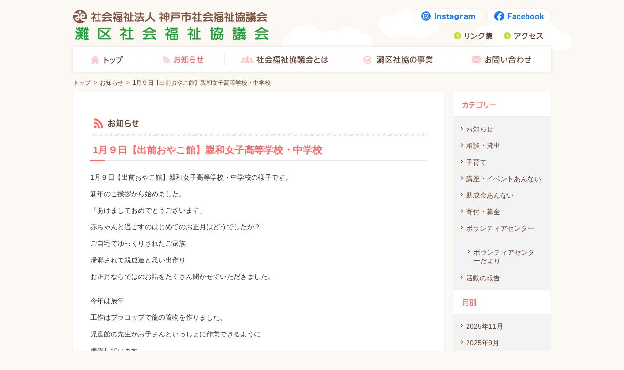

--- FILE ---
content_type: text/html
request_url: https://www.nadaku-shakyo.org/news/entries/post588.html
body_size: 16125
content:
<!DOCTYPE html>
<html>
<head>
	<meta http-equiv="Content-Type" content="text/html; charset=UTF-8" />
	
	<title>1月９日【出前おやこ館】親和女子高等学校・中学校｜お知らせ｜社会福祉法人 神戸市社会福祉協議会 灘区社会福祉協議会</title>
	
	<meta name="description" content="神戸市灘区社会福祉協議会からのお知らせです。" />
	<meta name="keywords" content="福祉,神戸,灘,社協,社会福祉協議会,ボランティア,お知らせ" />

	<link rel="stylesheet" href="../../css/news.css?20211001" />

	<script type="text/javascript" src="../../js/jquery.js"></script>
	<script type="text/javascript" src="../../js/func.js"></script>

<SCRIPT TYPE="text/javascript">
  (function(i,s,o,g,r,a,m){i['GoogleAnalyticsObject']=r;i[r]=i[r]||function(){
  (i[r].q=i[r].q||[]).push(arguments)},i[r].l=1*new Date();a=s.createElement(o),
  m=s.getElementsByTagName(o)[0];a.async=1;a.src=g;m.parentNode.insertBefore(a,m)
  })(window,document,'script','//www.google-analytics.com/analytics.js','ga');

  ga('create', 'UA-55764913-1', 'auto');
  ga('send', 'pageview');

</SCRIPT>

</head>
<body>
<div id="wrapper">
	<div class="header">
		<h1><a href="../../">社会福祉法人 神戸市社会福祉協議会 灘区社会福祉協議会</a></h1>
				<p class="fb"><a href="https://www.facebook.com/社会福祉法人神戸市灘区社会福祉協議会-110402877453589" target="_blank"><img src="/images/common/facebook.png" width="102" alt="facebook"></a></p>
		<p class="insta"><a href="https://www.instagram.com/nadakushakyo/" target="_blank"><img src="/images/common/instagram.jpg" width="111" alt="instagram"></a></p>

		<ul class="h_links clear">
			<li class="h_link1"><a href="../../about/links.html">リンク集</a></li>
			<li class="h_link2"><a href="../../about/#jump">アクセス</a></li>
		</ul>
		
		<ul class="gnavi clear">
			<li class="gnavi1"><a href="../../">トップ</a></li>
			<li class="gnavi2 on"><a href="../../news/">お知らせ</a></li>
			<li class="gnavi3"><a href="../../about/">社会福祉協議会とは</a></li>
			<li class="gnavi4"><a href="../../activities/">灘区社協の事業</a></li>
			<li class="gnavi5"><a href="../../contact/">お問い合わせ</a></li>
		</ul>
	</div>
	<div class="contents_block">
		<div class="contents clear">
			<div class="breadcrumbs">
				<ol class="clear">
					<li><a href="../../">トップ</a></li>
					<li>&nbsp;&nbsp;&gt;&nbsp;&nbsp;<a href="../../news">お知らせ</a></li>
					<li>&nbsp;&nbsp;&gt;&nbsp;&nbsp;<b>1月９日【出前おやこ館】親和女子高等学校・中学校</b></li>
				</ol>
			</div>

			<div class="main_block">
				<h2 class="news_mtitle2">お知らせ</h2>
				
				<h3 class="news_entrytitle">1月９日【出前おやこ館】親和女子高等学校・中学校</h3>
				
				<div class="entry_bodyarea clear">
					<div class="xdj266r x11i5rnm xat24cr x1mh8g0r x1vvkbs x126k92a">
<div dir="auto">1月９日【出前おやこ館】親和女子高等学校・中学校の様子です。<br /><br /></div>
</div>
<div class="x11i5rnm xat24cr x1mh8g0r x1vvkbs xtlvy1s x126k92a">
<div dir="auto">新年のご挨拶から始めました。<br /><br /></div>
<div dir="auto">「あけましておめでとうございます」<br /><br /></div>
<div dir="auto">赤ちゃんと過ごすのはじめてのお正月はどうでしたか？<br /><br /></div>
<div dir="auto"><span><a tabindex="-1"></a></span>ご自宅でゆっくりされたご家族<br /><br /></div>
<div dir="auto">帰郷されて親戚達と思い出作り<br /><br /></div>
<div dir="auto">お正月ならではのお話をたくさん聞かせていただきました。</div>
</div>
<div class="x11i5rnm xat24cr x1mh8g0r x1vvkbs xtlvy1s x126k92a">
<div dir="auto"><br /><br />今年は辰年<br /><br /></div>
<div dir="auto">工作はプラコップで龍の置物を作りました。<br /><br /></div>
<div dir="auto">児童館の先生がお子さんといっしょに作業できるように<br /><br /></div>
<div dir="auto">準備しています。<br /><br /></div>
<div dir="auto">緑色の紙をそっとコップにつめて<br /><br /></div>
<div dir="auto">角をシールで貼って　お髭をペンで書いたら<br /><br /></div>
<div dir="auto">龍の顔が出来上り！<br /><br /></div>
<div dir="auto">勇ましいものから愛らしいものまで<br /><br /></div>
<div dir="auto">素敵な龍が出来上がりました。<br /><br /><br /></div>
</div>
<div class="x11i5rnm xat24cr x1mh8g0r x1vvkbs xtlvy1s x126k92a">
<div dir="auto">読み聞かせはリンゴの紙芝居<br /><br /></div>
<div dir="auto">こども達がお話をきく姿は成長があります。<br /><br /></div>
<div dir="auto">目て見て、耳で聞いた事で思っている事が生まれます。<br /><br /></div>
<div dir="auto">その瞬間の気持ちをパパやママに聞いてもらいたいなぁ。<br /><br /><br /></div>
</div>
<div class="x11i5rnm xat24cr x1mh8g0r x1vvkbs xtlvy1s x126k92a">
<div dir="auto">　＝現在受付中＝<br /><br /></div>
<div dir="auto">【場所】　</div>
<div dir="auto">　　①親和女子高等学校・中学校　</div>
<div dir="auto">　　②岩屋青年会館　</div>
<div dir="auto"><br />①【日程】2月13日（火）</div>
<div dir="auto"><br />②【日程】1月1６日（火）</div>
<div dir="auto">                  2月20日 （火）</div>
<div dir="auto">※すべての日程で申し込みが必要です</div>
<div dir="auto"></div>
<div dir="auto">【対象】</div>
<div dir="auto">乳幼児親子</div>
<div dir="auto"></div>
<div dir="auto">【定員】</div>
<div dir="auto">各１０組程度（先着順）</div>
<div dir="auto"></div>
<div dir="auto">【申込先】</div>
<div dir="auto">神戸市灘区社会福祉協議会</div>
<div dir="auto"><span class="x3nfvp2 x1j61x8r x1fcty0u xdj266r xhhsvwb xat24cr xgzva0m xxymvpz xlup9mm x1kky2od"><img height="16" width="16" alt="☎" class="xz74otr" referrerpolicy="origin-when-cross-origin" src="https://static.xx.fbcdn.net/images/emoji.php/v9/t22/1/16/260e.png" /></span>078-843-7001（内線４１３）</div>
<div dir="auto"></div>
<div dir="auto"><img alt="IMG_0773.JPGのサムネイル画像" src="https://www.nadaku-shakyo.org/news/assets_c/2024/01/IMG_0773-thumb-450xauto-2228-thumb-450x300-2229.jpg" width="450" height="300" class="mt-image-center" style="text-align: center; display: block; margin: 0 auto 20px;" /></div>
<div dir="auto"><img alt="IMG_0793.JPGのサムネイル画像" src="https://www.nadaku-shakyo.org/news/assets_c/2024/01/IMG_0793-thumb-450xauto-2231-thumb-450x300-2232.jpg" width="450" height="300" class="mt-image-center" style="text-align: center; display: block; margin: 0 auto 20px;" /><img alt="IMG_0628-1.JPGのサムネイル画像" src="https://www.nadaku-shakyo.org/news/assets_c/2024/01/IMG_0628-1-thumb-autox558-2233-thumb-450x558-2234.jpg" width="450" height="558" class="mt-image-center" style="text-align: center; display: block; margin: 0 auto 20px;" /></div>
</div>
				</div>
				
				<p class="back"><a href="../../news/">一覧へもどる</a></p>
			</div>
			
			<div class="side_block">
				<p class="news_sidenavi1"><b>カテゴリ</b></p>

<ul class="side_subnavi">
	
		



	
            <li><a href="../../news/category/cat1.html">お知らせ</a></li>
	
		



	
            <li><a href="../../news/category/cat5.html">相談・貸出</a></li>
	
		



	
            <li><a href="../../news/category/cat3.html">子育て</a></li>
	
		



	
            <li><a href="../../news/category/cat44.html">講座・イベントあんない</a></li>
	
		



	
            <li><a href="../../news/category/cat45.html">助成金あんない</a></li>
	
		



	
            <li><a href="../../news/category/cat6.html">寄付・募金</a></li>
	
		



	
            <li><a href="../../news/category/cat7.html">ボランティアセンター</a></li>
	
	
<ul class="side_subnavi">
	
            <li><a href="../../news/category/cat35.html">ボランティアセンターだより</a></li>
	
		
</ul>
	



	
            <li><a href="../../news/category/cat46.html">活動の報告</a></li>
	
		
</ul>


				<p class="news_sidenavi2"><b>月別</b></p>
				<ul class="side_subnavi">

					<li><a href="https://www.nadaku-shakyo.org/news/archives/2025-11.html">2025年11月</a></li>

					<li><a href="https://www.nadaku-shakyo.org/news/archives/2025-09.html">2025年9月</a></li>

					<li><a href="https://www.nadaku-shakyo.org/news/archives/2025-07.html">2025年7月</a></li>

					<li><a href="https://www.nadaku-shakyo.org/news/archives/2025-06.html">2025年6月</a></li>

					<li><a href="https://www.nadaku-shakyo.org/news/archives/2025-05.html">2025年5月</a></li>

					<li><a href="https://www.nadaku-shakyo.org/news/archives/2025-04.html">2025年4月</a></li>

					<li><a href="https://www.nadaku-shakyo.org/news/archives/2025-02.html">2025年2月</a></li>

					<li><a href="https://www.nadaku-shakyo.org/news/archives/2025-01.html">2025年1月</a></li>

					<li><a href="https://www.nadaku-shakyo.org/news/archives/2024-12.html">2024年12月</a></li>

					<li><a href="https://www.nadaku-shakyo.org/news/archives/2024-11.html">2024年11月</a></li>

					<li><a href="https://www.nadaku-shakyo.org/news/archives/2024-10.html">2024年10月</a></li>

					<li><a href="https://www.nadaku-shakyo.org/news/archives/2024-09.html">2024年9月</a></li>

					<li><a href="https://www.nadaku-shakyo.org/news/archives/2024-08.html">2024年8月</a></li>

					<li><a href="https://www.nadaku-shakyo.org/news/archives/2024-07.html">2024年7月</a></li>

					<li><a href="https://www.nadaku-shakyo.org/news/archives/2024-06.html">2024年6月</a></li>

					<li><a href="https://www.nadaku-shakyo.org/news/archives/2024-05.html">2024年5月</a></li>

					<li><a href="https://www.nadaku-shakyo.org/news/archives/2024-04.html">2024年4月</a></li>

					<li><a href="https://www.nadaku-shakyo.org/news/archives/2024-03.html">2024年3月</a></li>

					<li><a href="https://www.nadaku-shakyo.org/news/archives/2024-02.html">2024年2月</a></li>

					<li><a href="https://www.nadaku-shakyo.org/news/archives/2024-01.html">2024年1月</a></li>

					<li><a href="https://www.nadaku-shakyo.org/news/archives/2023-12.html">2023年12月</a></li>

					<li><a href="https://www.nadaku-shakyo.org/news/archives/2023-11.html">2023年11月</a></li>

					<li><a href="https://www.nadaku-shakyo.org/news/archives/2023-10.html">2023年10月</a></li>

					<li><a href="https://www.nadaku-shakyo.org/news/archives/2023-09.html">2023年9月</a></li>

					<li><a href="https://www.nadaku-shakyo.org/news/archives/2023-08.html">2023年8月</a></li>

					<li><a href="https://www.nadaku-shakyo.org/news/archives/2023-07.html">2023年7月</a></li>

					<li><a href="https://www.nadaku-shakyo.org/news/archives/2023-06.html">2023年6月</a></li>

					<li><a href="https://www.nadaku-shakyo.org/news/archives/2023-05.html">2023年5月</a></li>

					<li><a href="https://www.nadaku-shakyo.org/news/archives/2023-04.html">2023年4月</a></li>

					<li><a href="https://www.nadaku-shakyo.org/news/archives/2023-03.html">2023年3月</a></li>

					<li><a href="https://www.nadaku-shakyo.org/news/archives/2023-02.html">2023年2月</a></li>

					<li><a href="https://www.nadaku-shakyo.org/news/archives/2023-01.html">2023年1月</a></li>

					<li><a href="https://www.nadaku-shakyo.org/news/archives/2022-12.html">2022年12月</a></li>

					<li><a href="https://www.nadaku-shakyo.org/news/archives/2022-11.html">2022年11月</a></li>

					<li><a href="https://www.nadaku-shakyo.org/news/archives/2022-10.html">2022年10月</a></li>

					<li><a href="https://www.nadaku-shakyo.org/news/archives/2022-09.html">2022年9月</a></li>

					<li><a href="https://www.nadaku-shakyo.org/news/archives/2022-08.html">2022年8月</a></li>

					<li><a href="https://www.nadaku-shakyo.org/news/archives/2022-07.html">2022年7月</a></li>

					<li><a href="https://www.nadaku-shakyo.org/news/archives/2022-06.html">2022年6月</a></li>

					<li><a href="https://www.nadaku-shakyo.org/news/archives/2022-05.html">2022年5月</a></li>

					<li><a href="https://www.nadaku-shakyo.org/news/archives/2022-04.html">2022年4月</a></li>

					<li><a href="https://www.nadaku-shakyo.org/news/archives/2022-03.html">2022年3月</a></li>

					<li><a href="https://www.nadaku-shakyo.org/news/archives/2022-02.html">2022年2月</a></li>

					<li><a href="https://www.nadaku-shakyo.org/news/archives/2022-01.html">2022年1月</a></li>

					<li><a href="https://www.nadaku-shakyo.org/news/archives/2021-12.html">2021年12月</a></li>

					<li><a href="https://www.nadaku-shakyo.org/news/archives/2021-11.html">2021年11月</a></li>

					<li><a href="https://www.nadaku-shakyo.org/news/archives/2021-10.html">2021年10月</a></li>

					<li><a href="https://www.nadaku-shakyo.org/news/archives/2021-09.html">2021年9月</a></li>

					<li><a href="https://www.nadaku-shakyo.org/news/archives/2021-08.html">2021年8月</a></li>

					<li><a href="https://www.nadaku-shakyo.org/news/archives/2021-07.html">2021年7月</a></li>

					<li><a href="https://www.nadaku-shakyo.org/news/archives/2021-06.html">2021年6月</a></li>

					<li><a href="https://www.nadaku-shakyo.org/news/archives/2021-05.html">2021年5月</a></li>

					<li><a href="https://www.nadaku-shakyo.org/news/archives/2021-04.html">2021年4月</a></li>

					<li><a href="https://www.nadaku-shakyo.org/news/archives/2021-01.html">2021年1月</a></li>

				</ul>
			</div>				
			
			<p class="to_top clear"><a href="#wrapper">ページトップへ</a></p>
		</div>
	</div>
	
	<div class="footer_block">
		<div class="footer clear">
			<div class="f_infoblock">
				<h2 class="f_logo">社会福祉法人 神戸市社会福祉協議会 灘区社会福祉協議会</h2>

				<div class="f_address">
					<p>〒657-8570</p>
					<p>神戸市灘区桜口町４丁目２番１号　灘区役所６階</p>
					<p>窓口受付時間 ９：００～１７：００（土日祝日・年末年始除く）</p>
				</div>

				<div class="f_tel1">
					<ul class="f_infolinks">
						<li class="f_infolink1">078-843-7001（区役所代表）</li>
						<li class="f_infolink3">078-843-7077</li>
					</ul>
				</div>
				
				<h2 class="f_logo2">社会福祉法人 神戸市社会福祉協議会 灘区社会福祉協議会</h2>

				<div class="f_tel2">
					<ul class="f_infolinks">
						<li class="f_infolink2">078-843-7040（ボランティアセンター直通）</li>
						<li class="f_infolink3">078-843-7077</li>
					</ul>
				</div>
			</div>
			
			<div class="f_links">
				<ul class="f_link1">
					<li><a href="../../">トップページ</a></li>
					<li><a href="../../about/">社会福祉協議会とは</a></li>
					<li><a href="../../news/">お知らせ</a></li>
					<li><a href="../../contact/">お問い合わせ</a></li>
					<li><a href="../../about/links.html">リンク集</a></li>
				</ul>
				
				<ul class="f_link2">
					<li><a href="../../activities/">灘区社協の事業・活動</a>
						<ul class="clear">
							<li><a href="../../activities/activity1/">ご高齢の方への支援</a></li>
							<li class="lo"><a href="../../activities/activity4/">相談・貸出</a></li>
							<li><a href="../../activities/activity2/">子育て支援</a></li>
							<li class="lo"><a href="../../activities/activity5/">寄付・募金</a></li>
							<li><a href="../../activities/activity3/">障がいのある方への支援</a></li>
							<li class="lo"><a href="../../activities/activity6/">ボランティアセンター</a></li>
						</ul>
					</li>
					<li><a href="../../about/#jump">アクセス</a></li>
				</ul>
				
				<p class="f_contact"><a href="../../contact/">お問い合わせフォーム</a></p>
			</div>			
		</div>		
		
		<p class="copyright"><b>Copyright &copy; WEST JAPAN RAILWAY DAILY SERVICE NET COMPANY Co.,Ltd. All Rights Reserved.</b></p>
	</div>
</div><!-- END wrapper -->
</body>
</html>

--- FILE ---
content_type: text/css
request_url: https://www.nadaku-shakyo.org/css/news.css?20211001
body_size: 5727
content:
@charset "utf-8";
@import url("common.css"); /* common stylesheet */

#dammy {
	background: url() no-repeat;
	margin: 0;
	padding: 40px 0 0 0;
	width: 216px;
	overflow: hidden;
	display: block;
	height: 0px!important;
	height /**/:40px;/* for ie5.x */
	}

/* #about
--------- --------- --------- --------- --------- */	
.news_mtitle1,
.news_mtitle2 {
	background: url('../images/news/news_mtitle1.jpg') no-repeat;
	margin: 0 0 15px 0;
	padding: 55px 0 0 0;
	width: 690px;
	overflow: hidden;
	height: 0px!important;
	height /**/:55px;/* for ie5.x */
	}
	
.news_mtitle2 {
	background: url('../images/news/news_mtitle2.jpg') no-repeat;
	}
	
.about_marea {
	margin: 0 5px 50px 5px;
	font-size:1.5em;
	line-height: 1.8;
	}

.news_stitle {
	background: url('../images/common/stitle_bar.jpg') no-repeat;
	background-position: 0 bottom;
	margin:0 0 25px 0;
	padding:0 0 10px 5px;
	font-size:2.0em;
	font-weight: bold;
	color:#F66;
	}

.list_area {
	margin:0;
	}
	
.list_area ul {
	margin:0;
	padding:10px 0 0 0;
	border-top:1px dotted #999;
	}
	
.list_area ul li {	
	margin:0 0 10px 0;
	padding:4px 0 10px 275px;
	width:415px;
	min-height:26px;
	height:auto!important;
	height:26px;
	border-bottom:1px dotted #999;
	position: relative;
	}
	
.list_area ul li b {
	position: absolute;
	top:0;
	left:0;
	display: block;
	margin:0;
	width:160px;
	height:24px;
	text-align: center;
	font-size:1.4em;
	}
	
.list_area ul li b.cat1 {
	padding:6px 0 0 0;
	background-color: #F0F0F0;
	color:#666;
	}
	
.list_area ul li b.cat2 {
	padding:6px 0 0 0;
	background-color: #E5F3F9;
	color:#36C;
	}
	
.list_area ul li b.cat3 {
	padding:6px 0 0 0;
	background-color: #FFF1D9;
	color:#F60;
	}
	
.list_area ul li b.cat44 {
	padding:6px 0 0 0;
	background-color: #E8F8E8;
	color:#28792A;
	}
	
.list_area ul li b.cat45 {
	padding:6px 0 0 0;
	background-color: #F5EBF5;
	color:#79529F;
	}

.list_area ul li b.cat5 {
	padding:6px 0 0 0;
	background-color: #f2ffc1;
	color:#86ab00;
	}
	
.list_area ul li b.cat6 {
	padding:6px 0 0 0;
	background-color: #FFEFEA;
	color:#FE2E28;
	}
	
.list_area ul li b.cat7 {
	padding:6px 0 0 0;
	background-color: #E1F0F0;
	color:#366;
	}
	
.list_area ul li b.cat46 {
	padding:6px 0 0 0;
	background-color: #e5fafd;
	color:#00b0ca;
	}

	
.list_area ul li strong {
	position: absolute;
	top:4px;
	left:170px;
	font-size:1.5em;
	}
	
.list_area ul li a {
	margin:0;
	font-size:1.5em;
	color:#06C;
	}
	
.list_area ul li a:hover {
	color:#F66;
	}

.paging {
	margin:0;
	}

.paging ul {
	margin:0;
	width:690px;
	text-align: center;
	position: relative;
	}

.paging ul li {
	display: -moz-inline-box;
	display: inline-block;
	/display: inline;
	/zoom: 1;
	margin:0 3px;
	width:33px;
	height:33px;
	font-size:1.5em;
	line-height:1.1;
	}
	
.paging ul li a,
.paging ul li span {
	display: block;
	background: url('../images/common/paging_count.jpg') no-repeat;
	margin: 0;
	padding: 9px 0 0 0;
	width:33px;
	height:33px;
	text-align: center;
	color:#333;
	}
	
.paging ul li span,
.paging ul li a:hover {
	background: url('../images/common/paging_count2.jpg') no-repeat;
	color:#FFF;
	}

.paging ul li.prev,
.paging ul li.next {
	margin:0;
	width:86px;
	height:36px;
	}
	
.paging ul li.prev {
	position: absolute;
	top:0;
	left:0;
	}
	
.paging ul li.next {
	position: absolute;
	top:0;
	right:0;
	}

.paging ul li.prev a,
.paging ul li.next a {
	background: url('../images/common/paging_back.jpg') no-repeat;
	margin: 0;
	padding: 36px 0 0 0;
	width: 86px;
	overflow: hidden;
	display: block;
	height: 0px!important;
	height /**/:36px;/* for ie5.x */
	}
	
.paging ul li.next a {
	background: url('../images/common/paging_next.jpg') no-repeat;
	}
	
.paging ul li.prev a:hover,
.paging ul li.next a:hover {
	opacity:0.7;
	filter: alpha(opacity=70);
	-ms-filter: "alpha(opacity=70)";
	-moz-opacity:0.7;
	-khtml-opacity: 0.7;
	zoom:1;
	}
	
.news_entrytitle {
	background: url('../images/common/stitle_bar.jpg') no-repeat;
	background-position: 0 bottom;
	margin:0 0 25px 0;
	padding:0 0 10px 5px;
	font-size:2.0em;
	font-weight: bold;
	color:#F66;
	line-height:1.3;
	}
	
.entry_bodyarea {
	margin:0 0 15px 0;
	font-size:1.4em;
	}
	
.entry_bodyarea p {
	margin:0 0 15px 0;
	line-height:1.8;
	}
	
.entry_bodyarea p strong,	
.entry_bodyarea p strong * {
	font-weight: bold;
	}
	
.entry_bodyarea p del,	
.entry_bodyarea p del * {
	text-decoration: line-through;
	}
	
.entry_bodyarea p em,	
.entry_bodyarea p em * {
	font-style: italic;
	}
	
.entry_bodyarea p em,	
.entry_bodyarea p em * {
	font-style: italic;
	}
	
.entry_bodyarea p a,	
.entry_bodyarea p a * {
	color:#06C;
	}
	
.entry_bodyarea p a:hover,	
.entry_bodyarea p a:hover * {
	color:#F66;
	}
	
.back {
	background: url('../images/news/dot.gif') repeat-x;
	margin:0;
	padding:15px 0 0 0;
	}
	
.back a {
	background: url('../images/news/btn_index.jpg') no-repeat;
	margin: 0 auto;
	padding: 46px 0 0 0;
	width: 236px;
	overflow: hidden;
	display: block;
	height: 0px!important;
	height /**/:46px;/* for ie5.x */
	}
	
.back a:hover {
	opacity:0.7;
	filter: alpha(opacity=70);
	-ms-filter: "alpha(opacity=70)";
	-moz-opacity:0.7;
	-khtml-opacity: 0.7;
	zoom:1;
	}
	
.no_page {
	margin:0 0 150px;
	padding:80px;
	text-align: center;
	font-size:1.4em;
	}
	
/* #side
--------- --------- --------- --------- --------- */
.news_sidenavi1,
.news_sidenavi2 {
	margin:0;
	width:200px;
	height:49px;
	}
	
.news_sidenavi1 {
	border-bottom:1px solid #ECECEC;
	}

.news_sidenavi1 b,
.news_sidenavi2 b {
	background: url('../images/news/news_snavi1.jpg') no-repeat;
	margin: 0;
	padding: 49px 0 0 0;
	width: 200px;
	overflow: hidden;
	display: block;
	height: 0px!important;
	height /**/:49px;/* for ie5.x */
	}
	
.news_sidenavi2 b {
	background: url('../images/news/news_snavi2.jpg') no-repeat;
	}

--- FILE ---
content_type: text/css
request_url: https://www.nadaku-shakyo.org/css/common.css
body_size: 8848
content:
@charset "utf-8";
@import url("base.css"); /* common stylesheet */

#dammy {
	background: url() no-repeat;
	margin: 0;
	padding: 40px 0 0 0;
	width: 216px;
	overflow: hidden;
	display: block;
	height: 0px!important;
	height /**/:40px;/* for ie5.x */
}

/* layout
--------- --------- --------- --------- --------- */
#wrapper {
	background: url('../images/common/contents_back.jpg') no-repeat;
	background-position: center 0;
	background-color: #FCF9F4;
	margin:0;
}

.header {
	background: url('../images/common/contents_back.jpg') no-repeat;
	background-position: center 0;
}

/* #header
--------- --------- --------- --------- --------- */
.header {
	margin:0 auto 15px auto;
	padding:20px 10px 0 10px;
	width:980px;
	text-align: left;
	position: relative;
}
.header .fb {
	position: absolute;
	top: 19px;
	right: 10px;
}
.header .insta {
	position: absolute;
	top: 19px;
	right: 150px;
}
.header .fb a,
.header .insta a {
	display: flex;
	justify-content: center;
	align-items: center;
	width: 130px;
	height: 28px;
	border-radius: 100px;
	background: #fff;
	box-shadow: 0 0 5px #eeebe8;
}
.header .insta a {
	width: 141px;
}
.header .fb a:hover {
	opacity: 0.7;
}
h1 {
	margin:0 0 15px 0;
	width:330px;
	height:62px;
}

h1 a {
	background: url('../images/common/logo.png') no-repeat;
	margin: 0;
	padding: 62px 0 0 0;
	width: 402px;
	overflow: hidden;
	display: block;
	height: 0px!important;
	height /**/:62px;/* for ie5.x */
}

.h_links {
	position: absolute;
	top:65px;
	left:780px;
	margin:0;
}

.h_links li {
	margin:0;
	padding:0 10px;
	width:82px;
	height:17px;
	float:left;
}

.h_links li a {
	background: url('../images/common/h_link1.png') no-repeat;
	margin: 0;
	padding: 17px 0 0 0;
	width: 82px;
	overflow: hidden;
	display: block;
	height: 0px!important;
	height /**/:17px;/* for ie5.x */
}
	
.h_links li.h_link2 a {
	background: url('../images/common/h_link2.png') no-repeat;
}
	
.h_links li a:hover {
	opacity:0.7;
	filter: alpha(opacity=70);
	-ms-filter: "alpha(opacity=70)";
	-moz-opacity:0.7;
	-khtml-opacity: 0.7;
	zoom:1;
}

.gnavi {
	margin:0;
	padding:0;
	border-radius:6px;
	-webkit-border-radius:6px;
	-moz-border-radius:6px;
	box-shadow:rgba(232, 229, 225, 0.8) 0px 0px 6px 2px;
	-webkit-box-shadow:rgba(232, 229, 225, 0.8) 0px 0px 6px 2px;
	-moz-box-shadow:rgba(232, 229, 225, 0.8) 0px 0px 6px 2px;
	background-color: #FFF;
}

.gnavi li {
	margin:0;
	width:145px;
	height:50px;
	float:left;
}
	
.gnavi li.gnavi2 {
	width:165px;
}
	
.gnavi li.gnavi3 {
	width:249px;
}
	
.gnavi li.gnavi4 {
	width:218px;
}
	
.gnavi li.gnavi5 {
	width:203px;
}

.gnavi li a {
	margin: 0;
	padding: 50px 0 0 0;
	overflow: hidden;
	display: block;
	height: 0px!important;
	height /**/:50px;/* for ie5.x */
}

.gnavi li.gnavi1 a {
	background: url('../images/common/gnavi1.jpg') no-repeat;
	width: 145px;
}

.gnavi li.gnavi2 a {
	background: url('../images/common/gnavi2.jpg') no-repeat;
	width: 164px;
}

.gnavi li.gnavi3 a {
	background: url('../images/common/gnavi3.jpg') no-repeat;
	width: 249px;
}

.gnavi li.gnavi4 a {
	background: url('../images/common/gnavi4.jpg') no-repeat;
	width: 218px;
}

.gnavi li.gnavi5 a {
	background: url('../images/common/gnavi5.jpg') no-repeat;
	width: 203px;
}

.gnavi li.on a,	
.gnavi li a:hover {
	background-position: 0 -50px;
}

/* #main
--------- --------- --------- --------- --------- */
.contents_block {
	background: url('../images/common/bottom_line.jpg') repeat-x;
	background-position: 0 bottom;
	margin:0;
}

.contents {
	margin:0 auto;
	padding:0 10px;
	width:980px;
	text-align: left;
}
	
.main_block {
	margin:0 0 25px 0;
	padding:35px 35px 15px 35px;
	width:690px;
	border-radius:4px;
	-webkit-border-radius:4px;
	-moz-border-radius:4px;
	box-shadow:rgba(242, 239, 234, 0.65) 0px 0px 2px 1px;
	-webkit-box-shadow:rgba(242, 239, 234, 0.65) 0px 0px 2px 1px;
	-moz-box-shadow:rgba(242, 239, 234, 0.65) 0px 0px 2px 1px;
	background-color: #FFF;
	overflow: hidden;
	float:left;
}
	
.side_block {
	margin:0 0 25px 0;
	width:200px;
	border-radius:4px;
	-webkit-border-radius:4px;
	-moz-border-radius:4px;
	box-shadow:rgba(242, 239, 234, 0.65) 0px 0px 2px 1px;
	-webkit-box-shadow:rgba(242, 239, 234, 0.65) 0px 0px 2px 1px;
	-moz-box-shadow:rgba(242, 239, 234, 0.65) 0px 0px 2px 1px;
	background-color: #FFF;
	overflow: hidden;
	float:right;
}
	
.breadcrumbs {
	margin:0;
	padding:0 0 12px 0;
}

.breadcrumbs ol {
	margin:0;
	font-size:1.2em;
	color:#664533;
}

.breadcrumbs ol li {
	margin:0;
	float:left;
}

.breadcrumbs ol li a {
	color:#664533;
}

.breadcrumbs ol li a:hover {
	color:#F66;
}
	
.to_top {
	clear:both;
	margin:0;
	padding:0 10px;
}
	
.to_top a {
	background: url('../images/common/to_top.jpg') no-repeat;
	margin: 0;
	padding: 35px 0 0;
	width: 140px;
	overflow: hidden;
	display: block;
	height: 0px!important;
	height /**/:35px;/* for ie5.x */
	float:right;
}
	
.to_top a:hover {
	opacity:0.7;
	filter: alpha(opacity=70);
	-ms-filter: "alpha(opacity=70)";
	-moz-opacity:0.7;
	-khtml-opacity: 0.7;
	zoom:1;
}

/* #side
--------- --------- --------- --------- --------- */
.side_subnavi {
	margin: 0;
	padding:15px 15px 1px 15px;
	background-color: #F3F3F3;
}

.side_subnavi li {
	margin:0 0 15px 0;
	font-size:1.4em;
	line-height:1.3;
}

.side_subnavi li a {
	display: inline-block;
	background: url('../images/common/sidelink_icon2.gif') no-repeat;
	background-position: 0 4px;
	margin:0;
	padding:1px 0 0 11px;
	color:#664533;
}

.side_subnavi li a:hover {	
	color:#F66;
}

/* #footer
--------- --------- --------- --------- --------- */
.footer_block {
	margin:0;
	padding:40px 0 0 0;
	background-color: #FFF;
}
	
.footer {
	margin:0 auto;
	padding:0 10px;
	width:980px;
	text-align: left;
}

.f_infoblock {
	margin:0 0 25px 0;
	width:405px;
	float:left;
}
	
.f_logo {
	background: url('../images/common/flogo.jpg') no-repeat center / 100%;
	margin: 0 0 9px 0;
	padding: 55px 0 0 0;
	width: 275px;
	overflow: hidden;
	height: 0px!important;
	height /**/:55px;/* for ie5.x */
}
	
.f_address {
	margin:0 0 9px 0;
}
	
.f_address p {
	margin:0;
	font-size:1.2em;
	line-height:1.5;
}

.f_logo2 {
	background: url('../images/common/flogo2.jpg') no-repeat;
	margin: 0 0 12px 0;
	padding: 20px 0 0 0;
	width: 255px;
	overflow: hidden;
	height: 0px!important;
	height /**/:20px;/* for ie5.x */
}

.f_tel1 {
	margin:0 0 25px 0;
}

.f_tel2 {
	margin:0;
}
	
.f_infolinks {
	margin:0;
}
	
.f_infolinks li {
	margin:0 0 3px 0;
	padding: 26px 0 0 0;
	width: 335px;
	overflow: hidden;
	height: 0px!important;
	height /**/:226px;/* for ie5.x */
}
	
.f_infolinks li.f_infolink1 {
	background: url('../images/common/ftel1.jpg') no-repeat;
}
	
.f_infolinks li.f_infolink2 {
	background: url('../images/common/ftel2.jpg') no-repeat;
}
	
.f_infolinks li.f_infolink3 {
	background: url('../images/common/ftel3.jpg') no-repeat;
	margin:0;
}
			
.f_links {
	margin:15px 0 25px 0;
	width:555px;
	float:right;
}
	
.f_link1 {
	margin:0 0 25px 0;
	width:190px;
	float:left;
}
	
.f_link1 li {
	margin:0 0 15px 0;
	font-size:1.4em;
}
	
.f_link1 li a {
	display: inline-block;
	background: url('../images/common/f_icon1.jpg') no-repeat;
	background-position: 0 center;
	padding:3px 0 1px 20px;
	color:#664534;
	font-weight: bold;
}

.f_link1 li a:hover {	
	color:#F66;
}
	
.f_link2 {
	margin:0 0 25px 0;
	width:360px;
	float:left;
}
	
.f_link2 li {
	margin:0 0 15px 0;
	font-size:1.4em;
}
	
.f_link2 li a {
	display: inline-block;
	background: url('../images/common/f_icon1.jpg') no-repeat;
	background-position: 0 center;
	padding:3px 0 1px 20px;
	color:#664534;
	font-weight: bold;
}

.f_link2 li a:hover {	
	color:#F66;
}
	
.f_link2 ul {
	margin:0 0 15px 0;
	padding:15px 0 0 0;
	width:360px;
}
	
.f_link2 ul li {
	margin:0 0 10px 0;
	font-size:1.0em;
	width:190px;
	float:left;
}
	
.f_link2 ul li.lo {
	width:170px;
}
	
.f_link2 ul li a {
	display: block;
	background: url('../images/common/f_icon2.jpg') no-repeat;
	background-position: 6px center;
	margin:0;
	padding:3px 0 1px 20px;
	font-weight: normal;
}

.f_link2 ul li a:hover {	
	color:#F66;
}
			
.f_contact {
	clear:both;
	margin:0;
	padding:5px 0;
	background-color: #F5F5F5;
	border-radius:4px;
	-webkit-border-radius:4px;
	-moz-border-radius:4px;
}
			
.f_contact a {
	background: url('../images/common/f_contact.jpg') no-repeat;
	margin: 0 auto;
	padding: 44px 0 0 0;
	width: 306px;
	overflow: hidden;
	display: block;
	height: 0px!important;
	height /**/:44px;/* for ie5.x */
}
	
.f_contact a:hover {
	opacity:0.7;
	filter: alpha(opacity=70);
	-ms-filter: "alpha(opacity=70)";
	-moz-opacity:0.7;
	-khtml-opacity: 0.7;
	zoom:1;
}
	
.copyright {
	margin:0;
	padding:10px 0;
	background-color: #76A725;
}
	
.copyright b {
	background: url('../images/common/copyright.jpg') no-repeat;
	margin: 0 auto;
	padding: 18px 0 0 0;
	width: 450px;
	overflow: hidden;
	display: block;
	height: 0px!important;
	height /**/:18px;/* for ie5.x */
}

--- FILE ---
content_type: text/css
request_url: https://www.nadaku-shakyo.org/css/base.css
body_size: 3769
content:
/* -- -- --
 * CSS Style Name: Mstyle CSS
 * Version: 5.0
 * Last Up Date: 2014.9
 * Author: mick
-- -- -- -- -- -- -- -- */
* {
	margin: 0;
	padding: 0;
	font-style: normal;
	font-weight: normal;
	font-variant: normal;
	text-decoration: none;
	}

body {
	font-family: "Hiragino Kaku Gothic Pro", "ヒラギノ角ゴ Pro W4", "Osaka", "ＭＳ Ｐゴシック", arial , Verdana;
	font-size: 10px;
	>font-size:62.5%;
	filter: expression(document.execCommand("BackgroundImageCache", false, true));
	text-align:center;
	color:#333;
	background-color: #FCF9F4;
	}

html {
  -webkit-text-size-adjust: 100%;
      -ms-text-size-adjust: 100%;
	}

* html body {     
    background: url(null) fixed;     
	}  
	
html:\66irst-child body {
	font-size:62.5%;
	}

/* 
------------------------------------------------------------------------- */
h1,h2,h3,h4,h5,h6,pre,code,address,
caption,cite,code,em,strong,th {
	font-size:1em;
	font-weight:normal;
	font-style:normal;
	}
	
li,dt,dd,p,h1,h2,h3,h4,h5,h6 {
    text-align: left;
	}

audio,
canvas,
progress,
video {
	display: inline-block;
	vertical-align: baseline;
	}

audio:not([controls]) {
	display: none;
	height: 0;
	}

svg:not(:root) {
	overflow: hidden;
	}

hr {
	height: 0;
	-webkit-box-sizing: content-box;
	   -moz-box-sizing: content-box;
	        box-sizing: content-box;
	}
	
pre {
	overflow: auto;
	}
	
code,
kbd,
pre,
samp {
  font-family: monospace, monospace;
  font-size: 1em;
  }

p {
	line-height: 1.5;
	text-align: left;
	}
	
li {
	list-style:none;
	line-height:1.4;
	text-align:left;
	}

fieldset,img,hr {
	border:none;
	}

table {
	border-collapse:collapse;
	border-spacing:0;
	border-style: none;
	}

th {
	padding: 0;
	text-align:left;
	line-height:1.4;
	}

td {
	padding: 0;
	vertical-align:top;
	line-height:1.4;
	}
	
a {
	border: none;
	color:#f69;
	text-decoration: none;
	background: transparent;
	}

a:active,
a:hover {
	outline: 0;
	text-decoration: none;
	}

a img{
	border: none;
	}

legend {
	padding: 0;
	border: 0;
	}
	
textarea {
	overflow: auto;
	}

optgroup {
	font-weight: bold;
	}

/* hand cursor on clickable elements */
label, 
input[type="checkbox"], 
input[type="radio"], 
input[type="button"], 
input[type="submit"], 
button {
	cursor: pointer;
	}

button,
input,
optgroup,
select,
textarea {
	margin: 0;
	font: inherit;
	color: inherit;
	}

button {
	overflow: visible;
	}

button,
select {
	text-transform: none;
	}
	
button,
html input[type="button"],
input[type="reset"],
input[type="submit"] {
	-webkit-appearance: button;
	cursor: pointer;
	}
	
button[disabled],
html input[disabled] {
	cursor: default;
	}
	
button::-moz-focus-inner,
input::-moz-focus-inner {
	padding: 0;
	border: 0;
	}
	
input {
	line-height: normal;
	}
	
input[type="checkbox"],
input[type="radio"] {
	-webkit-box-sizing: border-box;
	-moz-box-sizing: border-box;
	box-sizing: border-box;
	padding: 0;
	}
	
input[type="number"]::-webkit-inner-spin-button,
input[type="number"]::-webkit-outer-spin-button {
	height: auto;
	}
	
input[type="search"] {
	-webkit-box-sizing: content-box;
	-moz-box-sizing: content-box;
	box-sizing: content-box;
	-webkit-appearance: textfield;
	}
	
input[type="search"]::-webkit-search-cancel-button,
input[type="search"]::-webkit-search-decoration {
	-webkit-appearance: none;
	}

fieldset {
	padding: .35em .625em .75em;
	margin: 0 2px;
	border: 1px solid #c0c0c0;
	}

legend {
	padding: 0;
	border: 0;
	}

textarea {
	overflow: auto;
	}

optgroup {
	font-weight: bold;
	}
	
/* .clear
------------------------------------------------------------------------- */
.clear:after,
.contents:after {
    content:"";
    clear: both;
    display: block;
	}

/* Hides from IE5-mac \*/
* html .clear {
    height: 1%;
	}

.clear,
.contents{ display:block; }
/* End hide from IE5-mac */

--- FILE ---
content_type: text/plain
request_url: https://www.google-analytics.com/j/collect?v=1&_v=j102&a=457805458&t=pageview&_s=1&dl=https%3A%2F%2Fwww.nadaku-shakyo.org%2Fnews%2Fentries%2Fpost588.html&ul=en-us%40posix&dt=1%E6%9C%88%EF%BC%99%E6%97%A5%E3%80%90%E5%87%BA%E5%89%8D%E3%81%8A%E3%82%84%E3%81%93%E9%A4%A8%E3%80%91%E8%A6%AA%E5%92%8C%E5%A5%B3%E5%AD%90%E9%AB%98%E7%AD%89%E5%AD%A6%E6%A0%A1%E3%83%BB%E4%B8%AD%E5%AD%A6%E6%A0%A1%EF%BD%9C%E3%81%8A%E7%9F%A5%E3%82%89%E3%81%9B%EF%BD%9C%E7%A4%BE%E4%BC%9A%E7%A6%8F%E7%A5%89%E6%B3%95%E4%BA%BA%20%E7%A5%9E%E6%88%B8%E5%B8%82%E7%A4%BE%E4%BC%9A%E7%A6%8F%E7%A5%89%E5%8D%94%E8%AD%B0%E4%BC%9A%20%E7%81%98%E5%8C%BA%E7%A4%BE%E4%BC%9A%E7%A6%8F%E7%A5%89%E5%8D%94%E8%AD%B0%E4%BC%9A&sr=1280x720&vp=1280x720&_u=IEBAAEABAAAAACAAI~&jid=1421599113&gjid=1614000735&cid=1357277473.1768612994&tid=UA-55764913-1&_gid=55281482.1768612994&_r=1&_slc=1&z=327471594
body_size: -451
content:
2,cG-C3P49EK7W1

--- FILE ---
content_type: application/javascript
request_url: https://www.nadaku-shakyo.org/js/func.js
body_size: 212
content:
$(function(){

	$("a[href^=#]").click(function(){
		var Hash = $(this.hash);
		var HashOffset = $(Hash).offset().top;
		
		$("html,body").animate({
			scrollTop: HashOffset
		}, 1000);
		
		return false;
	});
});